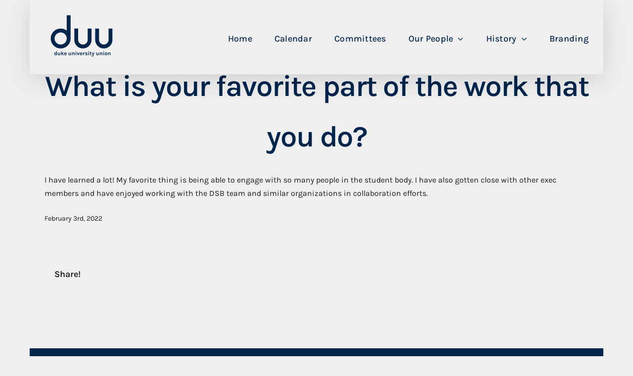

--- FILE ---
content_type: text/html; charset=UTF-8
request_url: https://duuke.org/faq-items/what-is-your-favorite-part-of-the-work-that-you-do/
body_size: 17915
content:
<!DOCTYPE html>
<html class="avada-html-layout-boxed avada-html-header-position-top" dir="ltr" lang="en-US" prefix="og: https://ogp.me/ns#" prefix="og: http://ogp.me/ns# fb: http://ogp.me/ns/fb#">
<head>
	<meta http-equiv="X-UA-Compatible" content="IE=edge" />
	<meta http-equiv="Content-Type" content="text/html; charset=utf-8"/>
	<meta name="viewport" content="width=device-width, initial-scale=1" />
	
		<!-- All in One SEO 4.9.3 - aioseo.com -->
	<meta name="description" content="I have learned a lot! My favorite thing is being able to engage with so many people in the student body. I have also gotten close with other exec members and have enjoyed working with the DSB team and similar organizations in collaboration efforts." />
	<meta name="robots" content="max-image-preview:large" />
	<meta name="author" content="Michael Croal"/>
	<link rel="canonical" href="https://duuke.org/faq-items/what-is-your-favorite-part-of-the-work-that-you-do/" />
	<meta name="generator" content="All in One SEO (AIOSEO) 4.9.3" />
		<meta property="og:locale" content="en_US" />
		<meta property="og:site_name" content="duuke - Duke University’s largest student organization &amp; Duke’s institutional event programming, arts, and media body" />
		<meta property="og:type" content="article" />
		<meta property="og:title" content="What is your favorite part of the work that you do? - duuke" />
		<meta property="og:description" content="I have learned a lot! My favorite thing is being able to engage with so many people in the student body. I have also gotten close with other exec members and have enjoyed working with the DSB team and similar organizations in collaboration efforts." />
		<meta property="og:url" content="https://duuke.org/faq-items/what-is-your-favorite-part-of-the-work-that-you-do/" />
		<meta property="article:published_time" content="2022-02-04T01:01:20+00:00" />
		<meta property="article:modified_time" content="2022-02-04T01:01:20+00:00" />
		<meta name="twitter:card" content="summary_large_image" />
		<meta name="twitter:title" content="What is your favorite part of the work that you do? - duuke" />
		<meta name="twitter:description" content="I have learned a lot! My favorite thing is being able to engage with so many people in the student body. I have also gotten close with other exec members and have enjoyed working with the DSB team and similar organizations in collaboration efforts." />
		<script type="application/ld+json" class="aioseo-schema">
			{"@context":"https:\/\/schema.org","@graph":[{"@type":"BreadcrumbList","@id":"https:\/\/duuke.org\/faq-items\/what-is-your-favorite-part-of-the-work-that-you-do\/#breadcrumblist","itemListElement":[{"@type":"ListItem","@id":"https:\/\/duuke.org#listItem","position":1,"name":"Home","item":"https:\/\/duuke.org","nextItem":{"@type":"ListItem","@id":"https:\/\/duuke.org\/faq-items\/#listItem","name":"FAQs"}},{"@type":"ListItem","@id":"https:\/\/duuke.org\/faq-items\/#listItem","position":2,"name":"FAQs","item":"https:\/\/duuke.org\/faq-items\/","nextItem":{"@type":"ListItem","@id":"https:\/\/duuke.org\/faq_category\/mary\/#listItem","name":"Mary"},"previousItem":{"@type":"ListItem","@id":"https:\/\/duuke.org#listItem","name":"Home"}},{"@type":"ListItem","@id":"https:\/\/duuke.org\/faq_category\/mary\/#listItem","position":3,"name":"Mary","item":"https:\/\/duuke.org\/faq_category\/mary\/","nextItem":{"@type":"ListItem","@id":"https:\/\/duuke.org\/faq-items\/what-is-your-favorite-part-of-the-work-that-you-do\/#listItem","name":"What is your favorite part of the work that you do?"},"previousItem":{"@type":"ListItem","@id":"https:\/\/duuke.org\/faq-items\/#listItem","name":"FAQs"}},{"@type":"ListItem","@id":"https:\/\/duuke.org\/faq-items\/what-is-your-favorite-part-of-the-work-that-you-do\/#listItem","position":4,"name":"What is your favorite part of the work that you do?","previousItem":{"@type":"ListItem","@id":"https:\/\/duuke.org\/faq_category\/mary\/#listItem","name":"Mary"}}]},{"@type":"Organization","@id":"https:\/\/duuke.org\/#organization","name":"Duke University Union (DUU)","description":"Duke University\u2019s largest student organization & Duke\u2019s institutional event programming, arts, and media body","url":"https:\/\/duuke.org\/"},{"@type":"Person","@id":"https:\/\/duuke.org\/author\/mkc50duke-edu\/#author","url":"https:\/\/duuke.org\/author\/mkc50duke-edu\/","name":"Michael Croal"},{"@type":"WebPage","@id":"https:\/\/duuke.org\/faq-items\/what-is-your-favorite-part-of-the-work-that-you-do\/#webpage","url":"https:\/\/duuke.org\/faq-items\/what-is-your-favorite-part-of-the-work-that-you-do\/","name":"What is your favorite part of the work that you do? - duuke","description":"I have learned a lot! My favorite thing is being able to engage with so many people in the student body. I have also gotten close with other exec members and have enjoyed working with the DSB team and similar organizations in collaboration efforts.","inLanguage":"en-US","isPartOf":{"@id":"https:\/\/duuke.org\/#website"},"breadcrumb":{"@id":"https:\/\/duuke.org\/faq-items\/what-is-your-favorite-part-of-the-work-that-you-do\/#breadcrumblist"},"author":{"@id":"https:\/\/duuke.org\/author\/mkc50duke-edu\/#author"},"creator":{"@id":"https:\/\/duuke.org\/author\/mkc50duke-edu\/#author"},"datePublished":"2022-02-03T20:01:20-05:00","dateModified":"2022-02-03T20:01:20-05:00"},{"@type":"WebSite","@id":"https:\/\/duuke.org\/#website","url":"https:\/\/duuke.org\/","name":"duuke","description":"Duke University\u2019s largest student organization & Duke\u2019s institutional event programming, arts, and media body","inLanguage":"en-US","publisher":{"@id":"https:\/\/duuke.org\/#organization"}}]}
		</script>
		<!-- All in One SEO -->


	<!-- This site is optimized with the Yoast SEO plugin v26.8 - https://yoast.com/product/yoast-seo-wordpress/ -->
	<title>What is your favorite part of the work that you do? - duuke</title>
	<link rel="canonical" href="https://duuke.org/faq-items/what-is-your-favorite-part-of-the-work-that-you-do/" />
	<meta property="og:locale" content="en_US" />
	<meta property="og:type" content="article" />
	<meta property="og:title" content="What is your favorite part of the work that you do? - duuke" />
	<meta property="og:description" content="I have learned a lot! My favorite thing is being able to engage with so many people in" />
	<meta property="og:url" content="https://duuke.org/faq-items/what-is-your-favorite-part-of-the-work-that-you-do/" />
	<meta property="og:site_name" content="duuke" />
	<meta name="twitter:card" content="summary_large_image" />
	<script type="application/ld+json" class="yoast-schema-graph">{"@context":"https://schema.org","@graph":[{"@type":"WebPage","@id":"https://duuke.org/faq-items/what-is-your-favorite-part-of-the-work-that-you-do/","url":"https://duuke.org/faq-items/what-is-your-favorite-part-of-the-work-that-you-do/","name":"What is your favorite part of the work that you do? - duuke","isPartOf":{"@id":"https://duuke.org/#website"},"datePublished":"2022-02-04T01:01:20+00:00","breadcrumb":{"@id":"https://duuke.org/faq-items/what-is-your-favorite-part-of-the-work-that-you-do/#breadcrumb"},"inLanguage":"en-US","potentialAction":[{"@type":"ReadAction","target":["https://duuke.org/faq-items/what-is-your-favorite-part-of-the-work-that-you-do/"]}]},{"@type":"BreadcrumbList","@id":"https://duuke.org/faq-items/what-is-your-favorite-part-of-the-work-that-you-do/#breadcrumb","itemListElement":[{"@type":"ListItem","position":1,"name":"Home","item":"https://duuke.org/"},{"@type":"ListItem","position":2,"name":"FAQs","item":"https://duuke.org/faq-items/"},{"@type":"ListItem","position":3,"name":"What is your favorite part of the work that you do?"}]},{"@type":"WebSite","@id":"https://duuke.org/#website","url":"https://duuke.org/","name":"duuke","description":"Duke University’s largest student organization &amp; Duke’s institutional event programming, arts, and media body","potentialAction":[{"@type":"SearchAction","target":{"@type":"EntryPoint","urlTemplate":"https://duuke.org/?s={search_term_string}"},"query-input":{"@type":"PropertyValueSpecification","valueRequired":true,"valueName":"search_term_string"}}],"inLanguage":"en-US"}]}</script>
	<!-- / Yoast SEO plugin. -->


<link rel="alternate" type="application/rss+xml" title="duuke &raquo; Feed" href="https://duuke.org/feed/" />
<link rel="alternate" type="application/rss+xml" title="duuke &raquo; Comments Feed" href="https://duuke.org/comments/feed/" />
<link rel="alternate" type="text/calendar" title="duuke &raquo; iCal Feed" href="https://duuke.org/events/?ical=1" />
								<link rel="icon" href="https://duuke.org/wp-content/uploads/cropped-duunavy.png" type="image/png" />
		
					<!-- Apple Touch Icon -->
						<link rel="apple-touch-icon" sizes="180x180" href="https://duuke.org/wp-content/uploads/cropped-duunavy.png" type="image/png">
		
					<!-- Android Icon -->
						<link rel="icon" sizes="192x192" href="https://duuke.org/wp-content/uploads/cropped-duunavy.png" type="image/png">
		
					<!-- MS Edge Icon -->
						<meta name="msapplication-TileImage" content="https://duuke.org/wp-content/uploads/cropped-duunavy.png" type="image/png">
				<link rel="alternate" title="oEmbed (JSON)" type="application/json+oembed" href="https://duuke.org/wp-json/oembed/1.0/embed?url=https%3A%2F%2Fduuke.org%2Ffaq-items%2Fwhat-is-your-favorite-part-of-the-work-that-you-do%2F" />
<link rel="alternate" title="oEmbed (XML)" type="text/xml+oembed" href="https://duuke.org/wp-json/oembed/1.0/embed?url=https%3A%2F%2Fduuke.org%2Ffaq-items%2Fwhat-is-your-favorite-part-of-the-work-that-you-do%2F&#038;format=xml" />
		<!-- This site uses the Google Analytics by ExactMetrics plugin v8.11.1 - Using Analytics tracking - https://www.exactmetrics.com/ -->
							<script src="//www.googletagmanager.com/gtag/js?id=G-3G06FF98YY"  data-cfasync="false" data-wpfc-render="false" type="text/javascript" async></script>
			<script data-cfasync="false" data-wpfc-render="false" type="text/javascript">
				var em_version = '8.11.1';
				var em_track_user = true;
				var em_no_track_reason = '';
								var ExactMetricsDefaultLocations = {"page_location":"https:\/\/duuke.org\/faq-items\/what-is-your-favorite-part-of-the-work-that-you-do\/"};
								if ( typeof ExactMetricsPrivacyGuardFilter === 'function' ) {
					var ExactMetricsLocations = (typeof ExactMetricsExcludeQuery === 'object') ? ExactMetricsPrivacyGuardFilter( ExactMetricsExcludeQuery ) : ExactMetricsPrivacyGuardFilter( ExactMetricsDefaultLocations );
				} else {
					var ExactMetricsLocations = (typeof ExactMetricsExcludeQuery === 'object') ? ExactMetricsExcludeQuery : ExactMetricsDefaultLocations;
				}

								var disableStrs = [
										'ga-disable-G-3G06FF98YY',
									];

				/* Function to detect opted out users */
				function __gtagTrackerIsOptedOut() {
					for (var index = 0; index < disableStrs.length; index++) {
						if (document.cookie.indexOf(disableStrs[index] + '=true') > -1) {
							return true;
						}
					}

					return false;
				}

				/* Disable tracking if the opt-out cookie exists. */
				if (__gtagTrackerIsOptedOut()) {
					for (var index = 0; index < disableStrs.length; index++) {
						window[disableStrs[index]] = true;
					}
				}

				/* Opt-out function */
				function __gtagTrackerOptout() {
					for (var index = 0; index < disableStrs.length; index++) {
						document.cookie = disableStrs[index] + '=true; expires=Thu, 31 Dec 2099 23:59:59 UTC; path=/';
						window[disableStrs[index]] = true;
					}
				}

				if ('undefined' === typeof gaOptout) {
					function gaOptout() {
						__gtagTrackerOptout();
					}
				}
								window.dataLayer = window.dataLayer || [];

				window.ExactMetricsDualTracker = {
					helpers: {},
					trackers: {},
				};
				if (em_track_user) {
					function __gtagDataLayer() {
						dataLayer.push(arguments);
					}

					function __gtagTracker(type, name, parameters) {
						if (!parameters) {
							parameters = {};
						}

						if (parameters.send_to) {
							__gtagDataLayer.apply(null, arguments);
							return;
						}

						if (type === 'event') {
														parameters.send_to = exactmetrics_frontend.v4_id;
							var hookName = name;
							if (typeof parameters['event_category'] !== 'undefined') {
								hookName = parameters['event_category'] + ':' + name;
							}

							if (typeof ExactMetricsDualTracker.trackers[hookName] !== 'undefined') {
								ExactMetricsDualTracker.trackers[hookName](parameters);
							} else {
								__gtagDataLayer('event', name, parameters);
							}
							
						} else {
							__gtagDataLayer.apply(null, arguments);
						}
					}

					__gtagTracker('js', new Date());
					__gtagTracker('set', {
						'developer_id.dNDMyYj': true,
											});
					if ( ExactMetricsLocations.page_location ) {
						__gtagTracker('set', ExactMetricsLocations);
					}
										__gtagTracker('config', 'G-3G06FF98YY', {"forceSSL":"true","link_attribution":"true"} );
										window.gtag = __gtagTracker;										(function () {
						/* https://developers.google.com/analytics/devguides/collection/analyticsjs/ */
						/* ga and __gaTracker compatibility shim. */
						var noopfn = function () {
							return null;
						};
						var newtracker = function () {
							return new Tracker();
						};
						var Tracker = function () {
							return null;
						};
						var p = Tracker.prototype;
						p.get = noopfn;
						p.set = noopfn;
						p.send = function () {
							var args = Array.prototype.slice.call(arguments);
							args.unshift('send');
							__gaTracker.apply(null, args);
						};
						var __gaTracker = function () {
							var len = arguments.length;
							if (len === 0) {
								return;
							}
							var f = arguments[len - 1];
							if (typeof f !== 'object' || f === null || typeof f.hitCallback !== 'function') {
								if ('send' === arguments[0]) {
									var hitConverted, hitObject = false, action;
									if ('event' === arguments[1]) {
										if ('undefined' !== typeof arguments[3]) {
											hitObject = {
												'eventAction': arguments[3],
												'eventCategory': arguments[2],
												'eventLabel': arguments[4],
												'value': arguments[5] ? arguments[5] : 1,
											}
										}
									}
									if ('pageview' === arguments[1]) {
										if ('undefined' !== typeof arguments[2]) {
											hitObject = {
												'eventAction': 'page_view',
												'page_path': arguments[2],
											}
										}
									}
									if (typeof arguments[2] === 'object') {
										hitObject = arguments[2];
									}
									if (typeof arguments[5] === 'object') {
										Object.assign(hitObject, arguments[5]);
									}
									if ('undefined' !== typeof arguments[1].hitType) {
										hitObject = arguments[1];
										if ('pageview' === hitObject.hitType) {
											hitObject.eventAction = 'page_view';
										}
									}
									if (hitObject) {
										action = 'timing' === arguments[1].hitType ? 'timing_complete' : hitObject.eventAction;
										hitConverted = mapArgs(hitObject);
										__gtagTracker('event', action, hitConverted);
									}
								}
								return;
							}

							function mapArgs(args) {
								var arg, hit = {};
								var gaMap = {
									'eventCategory': 'event_category',
									'eventAction': 'event_action',
									'eventLabel': 'event_label',
									'eventValue': 'event_value',
									'nonInteraction': 'non_interaction',
									'timingCategory': 'event_category',
									'timingVar': 'name',
									'timingValue': 'value',
									'timingLabel': 'event_label',
									'page': 'page_path',
									'location': 'page_location',
									'title': 'page_title',
									'referrer' : 'page_referrer',
								};
								for (arg in args) {
																		if (!(!args.hasOwnProperty(arg) || !gaMap.hasOwnProperty(arg))) {
										hit[gaMap[arg]] = args[arg];
									} else {
										hit[arg] = args[arg];
									}
								}
								return hit;
							}

							try {
								f.hitCallback();
							} catch (ex) {
							}
						};
						__gaTracker.create = newtracker;
						__gaTracker.getByName = newtracker;
						__gaTracker.getAll = function () {
							return [];
						};
						__gaTracker.remove = noopfn;
						__gaTracker.loaded = true;
						window['__gaTracker'] = __gaTracker;
					})();
									} else {
										console.log("");
					(function () {
						function __gtagTracker() {
							return null;
						}

						window['__gtagTracker'] = __gtagTracker;
						window['gtag'] = __gtagTracker;
					})();
									}
			</script>
							<!-- / Google Analytics by ExactMetrics -->
		<style id='wp-img-auto-sizes-contain-inline-css' type='text/css'>
img:is([sizes=auto i],[sizes^="auto," i]){contain-intrinsic-size:3000px 1500px}
/*# sourceURL=wp-img-auto-sizes-contain-inline-css */
</style>
<link rel='stylesheet' id='jquery.prettyphoto-css' href='https://duuke.org/wp-content/plugins/wp-video-lightbox/css/prettyPhoto.css?ver=6.9' type='text/css' media='all' />
<link rel='stylesheet' id='video-lightbox-css' href='https://duuke.org/wp-content/plugins/wp-video-lightbox/wp-video-lightbox.css?ver=6.9' type='text/css' media='all' />
<style id='wp-emoji-styles-inline-css' type='text/css'>

	img.wp-smiley, img.emoji {
		display: inline !important;
		border: none !important;
		box-shadow: none !important;
		height: 1em !important;
		width: 1em !important;
		margin: 0 0.07em !important;
		vertical-align: -0.1em !important;
		background: none !important;
		padding: 0 !important;
	}
/*# sourceURL=wp-emoji-styles-inline-css */
</style>
<link rel='stylesheet' id='wp-block-library-css' href='https://duuke.org/wp-includes/css/dist/block-library/style.min.css?ver=6.9' type='text/css' media='all' />
<style id='global-styles-inline-css' type='text/css'>
:root{--wp--preset--aspect-ratio--square: 1;--wp--preset--aspect-ratio--4-3: 4/3;--wp--preset--aspect-ratio--3-4: 3/4;--wp--preset--aspect-ratio--3-2: 3/2;--wp--preset--aspect-ratio--2-3: 2/3;--wp--preset--aspect-ratio--16-9: 16/9;--wp--preset--aspect-ratio--9-16: 9/16;--wp--preset--color--black: #000000;--wp--preset--color--cyan-bluish-gray: #abb8c3;--wp--preset--color--white: #ffffff;--wp--preset--color--pale-pink: #f78da7;--wp--preset--color--vivid-red: #cf2e2e;--wp--preset--color--luminous-vivid-orange: #ff6900;--wp--preset--color--luminous-vivid-amber: #fcb900;--wp--preset--color--light-green-cyan: #7bdcb5;--wp--preset--color--vivid-green-cyan: #00d084;--wp--preset--color--pale-cyan-blue: #8ed1fc;--wp--preset--color--vivid-cyan-blue: #0693e3;--wp--preset--color--vivid-purple: #9b51e0;--wp--preset--color--awb-color-1: #ffffff;--wp--preset--color--awb-color-2: #efefef;--wp--preset--color--awb-color-3: #000000;--wp--preset--color--awb-color-4: #1b1b1e;--wp--preset--color--awb-color-5: #02254c;--wp--preset--color--awb-color-6: #199b96;--wp--preset--color--awb-color-7: #691e9d;--wp--preset--color--awb-color-8: #ffa39b;--wp--preset--color--awb-color-custom-1: #a9edb9;--wp--preset--color--awb-color-custom-2: #b7e3ec;--wp--preset--gradient--vivid-cyan-blue-to-vivid-purple: linear-gradient(135deg,rgb(6,147,227) 0%,rgb(155,81,224) 100%);--wp--preset--gradient--light-green-cyan-to-vivid-green-cyan: linear-gradient(135deg,rgb(122,220,180) 0%,rgb(0,208,130) 100%);--wp--preset--gradient--luminous-vivid-amber-to-luminous-vivid-orange: linear-gradient(135deg,rgb(252,185,0) 0%,rgb(255,105,0) 100%);--wp--preset--gradient--luminous-vivid-orange-to-vivid-red: linear-gradient(135deg,rgb(255,105,0) 0%,rgb(207,46,46) 100%);--wp--preset--gradient--very-light-gray-to-cyan-bluish-gray: linear-gradient(135deg,rgb(238,238,238) 0%,rgb(169,184,195) 100%);--wp--preset--gradient--cool-to-warm-spectrum: linear-gradient(135deg,rgb(74,234,220) 0%,rgb(151,120,209) 20%,rgb(207,42,186) 40%,rgb(238,44,130) 60%,rgb(251,105,98) 80%,rgb(254,248,76) 100%);--wp--preset--gradient--blush-light-purple: linear-gradient(135deg,rgb(255,206,236) 0%,rgb(152,150,240) 100%);--wp--preset--gradient--blush-bordeaux: linear-gradient(135deg,rgb(254,205,165) 0%,rgb(254,45,45) 50%,rgb(107,0,62) 100%);--wp--preset--gradient--luminous-dusk: linear-gradient(135deg,rgb(255,203,112) 0%,rgb(199,81,192) 50%,rgb(65,88,208) 100%);--wp--preset--gradient--pale-ocean: linear-gradient(135deg,rgb(255,245,203) 0%,rgb(182,227,212) 50%,rgb(51,167,181) 100%);--wp--preset--gradient--electric-grass: linear-gradient(135deg,rgb(202,248,128) 0%,rgb(113,206,126) 100%);--wp--preset--gradient--midnight: linear-gradient(135deg,rgb(2,3,129) 0%,rgb(40,116,252) 100%);--wp--preset--font-size--small: 12px;--wp--preset--font-size--medium: 20px;--wp--preset--font-size--large: 24px;--wp--preset--font-size--x-large: 42px;--wp--preset--font-size--normal: 16px;--wp--preset--font-size--xlarge: 32px;--wp--preset--font-size--huge: 48px;--wp--preset--spacing--20: 0.44rem;--wp--preset--spacing--30: 0.67rem;--wp--preset--spacing--40: 1rem;--wp--preset--spacing--50: 1.5rem;--wp--preset--spacing--60: 2.25rem;--wp--preset--spacing--70: 3.38rem;--wp--preset--spacing--80: 5.06rem;--wp--preset--shadow--natural: 6px 6px 9px rgba(0, 0, 0, 0.2);--wp--preset--shadow--deep: 12px 12px 50px rgba(0, 0, 0, 0.4);--wp--preset--shadow--sharp: 6px 6px 0px rgba(0, 0, 0, 0.2);--wp--preset--shadow--outlined: 6px 6px 0px -3px rgb(255, 255, 255), 6px 6px rgb(0, 0, 0);--wp--preset--shadow--crisp: 6px 6px 0px rgb(0, 0, 0);}:where(.is-layout-flex){gap: 0.5em;}:where(.is-layout-grid){gap: 0.5em;}body .is-layout-flex{display: flex;}.is-layout-flex{flex-wrap: wrap;align-items: center;}.is-layout-flex > :is(*, div){margin: 0;}body .is-layout-grid{display: grid;}.is-layout-grid > :is(*, div){margin: 0;}:where(.wp-block-columns.is-layout-flex){gap: 2em;}:where(.wp-block-columns.is-layout-grid){gap: 2em;}:where(.wp-block-post-template.is-layout-flex){gap: 1.25em;}:where(.wp-block-post-template.is-layout-grid){gap: 1.25em;}.has-black-color{color: var(--wp--preset--color--black) !important;}.has-cyan-bluish-gray-color{color: var(--wp--preset--color--cyan-bluish-gray) !important;}.has-white-color{color: var(--wp--preset--color--white) !important;}.has-pale-pink-color{color: var(--wp--preset--color--pale-pink) !important;}.has-vivid-red-color{color: var(--wp--preset--color--vivid-red) !important;}.has-luminous-vivid-orange-color{color: var(--wp--preset--color--luminous-vivid-orange) !important;}.has-luminous-vivid-amber-color{color: var(--wp--preset--color--luminous-vivid-amber) !important;}.has-light-green-cyan-color{color: var(--wp--preset--color--light-green-cyan) !important;}.has-vivid-green-cyan-color{color: var(--wp--preset--color--vivid-green-cyan) !important;}.has-pale-cyan-blue-color{color: var(--wp--preset--color--pale-cyan-blue) !important;}.has-vivid-cyan-blue-color{color: var(--wp--preset--color--vivid-cyan-blue) !important;}.has-vivid-purple-color{color: var(--wp--preset--color--vivid-purple) !important;}.has-black-background-color{background-color: var(--wp--preset--color--black) !important;}.has-cyan-bluish-gray-background-color{background-color: var(--wp--preset--color--cyan-bluish-gray) !important;}.has-white-background-color{background-color: var(--wp--preset--color--white) !important;}.has-pale-pink-background-color{background-color: var(--wp--preset--color--pale-pink) !important;}.has-vivid-red-background-color{background-color: var(--wp--preset--color--vivid-red) !important;}.has-luminous-vivid-orange-background-color{background-color: var(--wp--preset--color--luminous-vivid-orange) !important;}.has-luminous-vivid-amber-background-color{background-color: var(--wp--preset--color--luminous-vivid-amber) !important;}.has-light-green-cyan-background-color{background-color: var(--wp--preset--color--light-green-cyan) !important;}.has-vivid-green-cyan-background-color{background-color: var(--wp--preset--color--vivid-green-cyan) !important;}.has-pale-cyan-blue-background-color{background-color: var(--wp--preset--color--pale-cyan-blue) !important;}.has-vivid-cyan-blue-background-color{background-color: var(--wp--preset--color--vivid-cyan-blue) !important;}.has-vivid-purple-background-color{background-color: var(--wp--preset--color--vivid-purple) !important;}.has-black-border-color{border-color: var(--wp--preset--color--black) !important;}.has-cyan-bluish-gray-border-color{border-color: var(--wp--preset--color--cyan-bluish-gray) !important;}.has-white-border-color{border-color: var(--wp--preset--color--white) !important;}.has-pale-pink-border-color{border-color: var(--wp--preset--color--pale-pink) !important;}.has-vivid-red-border-color{border-color: var(--wp--preset--color--vivid-red) !important;}.has-luminous-vivid-orange-border-color{border-color: var(--wp--preset--color--luminous-vivid-orange) !important;}.has-luminous-vivid-amber-border-color{border-color: var(--wp--preset--color--luminous-vivid-amber) !important;}.has-light-green-cyan-border-color{border-color: var(--wp--preset--color--light-green-cyan) !important;}.has-vivid-green-cyan-border-color{border-color: var(--wp--preset--color--vivid-green-cyan) !important;}.has-pale-cyan-blue-border-color{border-color: var(--wp--preset--color--pale-cyan-blue) !important;}.has-vivid-cyan-blue-border-color{border-color: var(--wp--preset--color--vivid-cyan-blue) !important;}.has-vivid-purple-border-color{border-color: var(--wp--preset--color--vivid-purple) !important;}.has-vivid-cyan-blue-to-vivid-purple-gradient-background{background: var(--wp--preset--gradient--vivid-cyan-blue-to-vivid-purple) !important;}.has-light-green-cyan-to-vivid-green-cyan-gradient-background{background: var(--wp--preset--gradient--light-green-cyan-to-vivid-green-cyan) !important;}.has-luminous-vivid-amber-to-luminous-vivid-orange-gradient-background{background: var(--wp--preset--gradient--luminous-vivid-amber-to-luminous-vivid-orange) !important;}.has-luminous-vivid-orange-to-vivid-red-gradient-background{background: var(--wp--preset--gradient--luminous-vivid-orange-to-vivid-red) !important;}.has-very-light-gray-to-cyan-bluish-gray-gradient-background{background: var(--wp--preset--gradient--very-light-gray-to-cyan-bluish-gray) !important;}.has-cool-to-warm-spectrum-gradient-background{background: var(--wp--preset--gradient--cool-to-warm-spectrum) !important;}.has-blush-light-purple-gradient-background{background: var(--wp--preset--gradient--blush-light-purple) !important;}.has-blush-bordeaux-gradient-background{background: var(--wp--preset--gradient--blush-bordeaux) !important;}.has-luminous-dusk-gradient-background{background: var(--wp--preset--gradient--luminous-dusk) !important;}.has-pale-ocean-gradient-background{background: var(--wp--preset--gradient--pale-ocean) !important;}.has-electric-grass-gradient-background{background: var(--wp--preset--gradient--electric-grass) !important;}.has-midnight-gradient-background{background: var(--wp--preset--gradient--midnight) !important;}.has-small-font-size{font-size: var(--wp--preset--font-size--small) !important;}.has-medium-font-size{font-size: var(--wp--preset--font-size--medium) !important;}.has-large-font-size{font-size: var(--wp--preset--font-size--large) !important;}.has-x-large-font-size{font-size: var(--wp--preset--font-size--x-large) !important;}
/*# sourceURL=global-styles-inline-css */
</style>

<style id='classic-theme-styles-inline-css' type='text/css'>
/*! This file is auto-generated */
.wp-block-button__link{color:#fff;background-color:#32373c;border-radius:9999px;box-shadow:none;text-decoration:none;padding:calc(.667em + 2px) calc(1.333em + 2px);font-size:1.125em}.wp-block-file__button{background:#32373c;color:#fff;text-decoration:none}
/*# sourceURL=/wp-includes/css/classic-themes.min.css */
</style>
<link rel='stylesheet' id='wp-components-css' href='https://duuke.org/wp-includes/css/dist/components/style.min.css?ver=6.9' type='text/css' media='all' />
<link rel='stylesheet' id='wp-preferences-css' href='https://duuke.org/wp-includes/css/dist/preferences/style.min.css?ver=6.9' type='text/css' media='all' />
<link rel='stylesheet' id='wp-block-editor-css' href='https://duuke.org/wp-includes/css/dist/block-editor/style.min.css?ver=6.9' type='text/css' media='all' />
<link rel='stylesheet' id='popup-maker-block-library-style-css' href='https://duuke.org/wp-content/plugins/popup-maker/dist/packages/block-library-style.css?ver=dbea705cfafe089d65f1' type='text/css' media='all' />
<link rel='stylesheet' id='contact-form-7-css' href='https://duuke.org/wp-content/plugins/contact-form-7/includes/css/styles.css?ver=6.1.4' type='text/css' media='all' />
<link rel='stylesheet' id='wpsm_team_b-font-awesome-front-css' href='https://duuke.org/wp-content/plugins/team-builder/assets/css/font-awesome/css/font-awesome.min.css?ver=6.9' type='text/css' media='all' />
<link rel='stylesheet' id='wpsm_team_b_bootstrap-front-css' href='https://duuke.org/wp-content/plugins/team-builder/assets/css/bootstrap-front.css?ver=6.9' type='text/css' media='all' />
<link rel='stylesheet' id='wpsm_team_b_team-css' href='https://duuke.org/wp-content/plugins/team-builder/assets/css/team.css?ver=6.9' type='text/css' media='all' />
<link rel='stylesheet' id='wpsm_team_b_owl_carousel_min_css-css' href='https://duuke.org/wp-content/plugins/team-builder/assets/css/owl.carousel.min.css?ver=6.9' type='text/css' media='all' />
<link rel='stylesheet' id='popup-maker-site-css' href='//duuke.org/wp-content/uploads/pum/pum-site-styles.css?generated=1755711240&#038;ver=1.21.5' type='text/css' media='all' />
<link rel='stylesheet' id='fusion-dynamic-css-css' href='https://duuke.org/wp-content/uploads/fusion-styles/7b4393322df535eb14d6b77bb5e3d4e3.min.css?ver=3.14.2' type='text/css' media='all' />
<script type="text/javascript" src="https://duuke.org/wp-includes/js/jquery/jquery.min.js?ver=3.7.1" id="jquery-core-js"></script>
<script type="text/javascript" src="https://duuke.org/wp-includes/js/jquery/jquery-migrate.min.js?ver=3.4.1" id="jquery-migrate-js"></script>
<script type="text/javascript" src="https://duuke.org/wp-content/plugins/wp-video-lightbox/js/jquery.prettyPhoto.js?ver=3.1.6" id="jquery.prettyphoto-js"></script>
<script type="text/javascript" id="video-lightbox-js-extra">
/* <![CDATA[ */
var vlpp_vars = {"prettyPhoto_rel":"wp-video-lightbox","animation_speed":"fast","slideshow":"5000","autoplay_slideshow":"false","opacity":"0.80","show_title":"true","allow_resize":"true","allow_expand":"true","default_width":"640","default_height":"480","counter_separator_label":"/","theme":"pp_default","horizontal_padding":"20","hideflash":"false","wmode":"opaque","autoplay":"false","modal":"false","deeplinking":"false","overlay_gallery":"true","overlay_gallery_max":"30","keyboard_shortcuts":"true","ie6_fallback":"true"};
//# sourceURL=video-lightbox-js-extra
/* ]]> */
</script>
<script type="text/javascript" src="https://duuke.org/wp-content/plugins/wp-video-lightbox/js/video-lightbox.js?ver=3.1.6" id="video-lightbox-js"></script>
<script type="text/javascript" src="https://duuke.org/wp-content/plugins/google-analytics-dashboard-for-wp/assets/js/frontend-gtag.min.js?ver=8.11.1" id="exactmetrics-frontend-script-js" async="async" data-wp-strategy="async"></script>
<script data-cfasync="false" data-wpfc-render="false" type="text/javascript" id='exactmetrics-frontend-script-js-extra'>/* <![CDATA[ */
var exactmetrics_frontend = {"js_events_tracking":"true","download_extensions":"doc,pdf,ppt,zip,xls,docx,pptx,xlsx","inbound_paths":"[{\"path\":\"\\\/go\\\/\",\"label\":\"affiliate\"},{\"path\":\"\\\/recommend\\\/\",\"label\":\"affiliate\"}]","home_url":"https:\/\/duuke.org","hash_tracking":"false","v4_id":"G-3G06FF98YY"};/* ]]> */
</script>
<script type="text/javascript" src="https://duuke.org/wp-content/plugins/team-builder/assets/js/owl.carousel.min.js?ver=6.9" id="wpsm_team_b_owl_carousel_min_js-js"></script>
<link rel="https://api.w.org/" href="https://duuke.org/wp-json/" /><link rel="alternate" title="JSON" type="application/json" href="https://duuke.org/wp-json/wp/v2/avada_faq/548" /><link rel="EditURI" type="application/rsd+xml" title="RSD" href="https://duuke.org/xmlrpc.php?rsd" />
<meta name="generator" content="WordPress 6.9" />
<link rel='shortlink' href='https://duuke.org/?p=548' />
<script>
            WP_VIDEO_LIGHTBOX_VERSION="1.9.12";
            WP_VID_LIGHTBOX_URL="https://duuke.org/wp-content/plugins/wp-video-lightbox";
                        function wpvl_paramReplace(name, string, value) {
                // Find the param with regex
                // Grab the first character in the returned string (should be ? or &)
                // Replace our href string with our new value, passing on the name and delimeter

                var re = new RegExp("[\?&]" + name + "=([^&#]*)");
                var matches = re.exec(string);
                var newString;

                if (matches === null) {
                    // if there are no params, append the parameter
                    newString = string + '?' + name + '=' + value;
                } else {
                    var delimeter = matches[0].charAt(0);
                    newString = string.replace(re, delimeter + name + "=" + value);
                }
                return newString;
            }
            </script><meta name="tec-api-version" content="v1"><meta name="tec-api-origin" content="https://duuke.org"><link rel="alternate" href="https://duuke.org/wp-json/tribe/events/v1/" /><link rel="preload" href="https://duuke.org/wp-content/themes/Avada/includes/lib/assets/fonts/icomoon/awb-icons.woff" as="font" type="font/woff" crossorigin><link rel="preload" href="//duuke.org/wp-content/themes/Avada/includes/lib/assets/fonts/fontawesome/webfonts/fa-brands-400.woff2" as="font" type="font/woff2" crossorigin><link rel="preload" href="//duuke.org/wp-content/themes/Avada/includes/lib/assets/fonts/fontawesome/webfonts/fa-regular-400.woff2" as="font" type="font/woff2" crossorigin><link rel="preload" href="//duuke.org/wp-content/themes/Avada/includes/lib/assets/fonts/fontawesome/webfonts/fa-solid-900.woff2" as="font" type="font/woff2" crossorigin><style type="text/css" id="css-fb-visibility">@media screen and (max-width: 640px){.fusion-no-small-visibility{display:none !important;}body .sm-text-align-center{text-align:center !important;}body .sm-text-align-left{text-align:left !important;}body .sm-text-align-right{text-align:right !important;}body .sm-text-align-justify{text-align:justify !important;}body .sm-flex-align-center{justify-content:center !important;}body .sm-flex-align-flex-start{justify-content:flex-start !important;}body .sm-flex-align-flex-end{justify-content:flex-end !important;}body .sm-mx-auto{margin-left:auto !important;margin-right:auto !important;}body .sm-ml-auto{margin-left:auto !important;}body .sm-mr-auto{margin-right:auto !important;}body .fusion-absolute-position-small{position:absolute;width:100%;}.awb-sticky.awb-sticky-small{ position: sticky; top: var(--awb-sticky-offset,0); }}@media screen and (min-width: 641px) and (max-width: 1024px){.fusion-no-medium-visibility{display:none !important;}body .md-text-align-center{text-align:center !important;}body .md-text-align-left{text-align:left !important;}body .md-text-align-right{text-align:right !important;}body .md-text-align-justify{text-align:justify !important;}body .md-flex-align-center{justify-content:center !important;}body .md-flex-align-flex-start{justify-content:flex-start !important;}body .md-flex-align-flex-end{justify-content:flex-end !important;}body .md-mx-auto{margin-left:auto !important;margin-right:auto !important;}body .md-ml-auto{margin-left:auto !important;}body .md-mr-auto{margin-right:auto !important;}body .fusion-absolute-position-medium{position:absolute;width:100%;}.awb-sticky.awb-sticky-medium{ position: sticky; top: var(--awb-sticky-offset,0); }}@media screen and (min-width: 1025px){.fusion-no-large-visibility{display:none !important;}body .lg-text-align-center{text-align:center !important;}body .lg-text-align-left{text-align:left !important;}body .lg-text-align-right{text-align:right !important;}body .lg-text-align-justify{text-align:justify !important;}body .lg-flex-align-center{justify-content:center !important;}body .lg-flex-align-flex-start{justify-content:flex-start !important;}body .lg-flex-align-flex-end{justify-content:flex-end !important;}body .lg-mx-auto{margin-left:auto !important;margin-right:auto !important;}body .lg-ml-auto{margin-left:auto !important;}body .lg-mr-auto{margin-right:auto !important;}body .fusion-absolute-position-large{position:absolute;width:100%;}.awb-sticky.awb-sticky-large{ position: sticky; top: var(--awb-sticky-offset,0); }}</style><style type="text/css" id="custom-background-css">
body.custom-background { background-color: #efefef; }
</style>
			<style type="text/css" id="wp-custom-css">
			* {
  box-sizing: border-box;
}

.video-holder {
display: inline-block;
position: relative;
padding-bottom: 60%;
width: 100%;
}
.video-holder iframe {
height: 100% !important;
position: absolute;
top: 0; left: 0;
width: 100% !important;
}

person-title{
	font-size: 10px;
}

faq-color{
	color: #666666;
	font-size: 14px;
}

mission-color{
	color: #666666;
}

/* add padding to Committee page  title bar */
.page-id-86 .entry-title{
	margin-top: 45px;

}

/* .hfg_header.site-header {
    box-shadow: 10px !important;
		color: navy
} */


h4{
	padding: px;
	margin: 0px;
}

.column {
  float: left;
}

.left {
  width: 25%;
}

.right {
  width: 75%;
}

/* Clear floats after the columns */
.row:after {
  content: "";
  display: table;
  clear: both;
}
		</style>
				<script type="text/javascript">
			var doc = document.documentElement;
			doc.setAttribute( 'data-useragent', navigator.userAgent );
		</script>
		
	</head>

<body class="wp-singular avada_faq-template-default single single-avada_faq postid-548 single-format-standard custom-background wp-theme-Avada tribe-no-js page-template-avada fusion-image-hovers fusion-pagination-sizing fusion-button_type-flat fusion-button_span-no fusion-button_gradient-linear avada-image-rollover-circle-no avada-image-rollover-yes avada-image-rollover-direction-fade fusion-body ltr no-mobile-slidingbar no-mobile-totop avada-has-rev-slider-styles fusion-disable-outline fusion-sub-menu-fade mobile-logo-pos-left layout-boxed-mode avada-has-boxed-modal-shadow- layout-scroll-offset-full avada-has-zero-margin-offset-top fusion-top-header menu-text-align-center mobile-menu-design-modern fusion-show-pagination-text fusion-header-layout-v1 avada-responsive avada-footer-fx-sticky avada-menu-highlight-style-bar fusion-search-form-clean fusion-main-menu-search-overlay fusion-avatar-square avada-dropdown-styles avada-blog-layout- avada-blog-archive-layout- avada-ec-not-100-width avada-ec-meta-layout-sidebar avada-header-shadow-yes avada-menu-icon-position-left avada-has-megamenu-shadow avada-has-mainmenu-dropdown-divider avada-has-pagetitle-bg-full avada-has-breadcrumb-mobile-hidden avada-has-titlebar-bar_and_content avada-has-pagination-width_height avada-flyout-menu-direction-right avada-ec-views-v2" data-awb-post-id="548">
		<a class="skip-link screen-reader-text" href="#content">Skip to content</a>

	<div id="boxed-wrapper">
							
		<div id="wrapper" class="fusion-wrapper">
			<div id="home" style="position:relative;top:-1px;"></div>
							
					
			<header class="fusion-header-wrapper fusion-header-shadow">
				<div class="fusion-header-v1 fusion-logo-alignment fusion-logo-left fusion-sticky-menu- fusion-sticky-logo-1 fusion-mobile-logo-1  fusion-mobile-menu-design-modern">
					<div class="fusion-header-sticky-height"></div>
<div class="fusion-header">
	<div class="fusion-row">
					<div class="fusion-logo" data-margin-top="0px" data-margin-bottom="0px" data-margin-left="0" data-margin-right="0">
			<a class="fusion-logo-link"  href="https://duuke.org" >

						<!-- standard logo -->
			<img src="https://duuke.org/wp-content/uploads/duutitlednavy-e1674343859923.png" srcset="https://duuke.org/wp-content/uploads/duutitlednavy-e1674343859923.png 1x" width="1200" height="1200" alt="duuke Logo" data-retina_logo_url="" class="fusion-standard-logo" />

											<!-- mobile logo -->
				<img src="https://duuke.org/wp-content/uploads/duutitlednavy-e1674343859923.png" srcset="https://duuke.org/wp-content/uploads/duutitlednavy-e1674343859923.png 1x" width="1200" height="1200" alt="duuke Logo" data-retina_logo_url="" class="fusion-mobile-logo" />
			
											<!-- sticky header logo -->
				<img src="https://duuke.org/wp-content/uploads/duutitlednavy-e1674343859923.png" srcset="https://duuke.org/wp-content/uploads/duutitlednavy-e1674343859923.png 1x" width="1200" height="1200" alt="duuke Logo" data-retina_logo_url="" class="fusion-sticky-logo" />
					</a>
		</div>		<nav class="fusion-main-menu" aria-label="Main Menu"><div class="fusion-overlay-search">		<form role="search" class="searchform fusion-search-form  fusion-search-form-clean" method="get" action="https://duuke.org/">
			<div class="fusion-search-form-content">

				
				<div class="fusion-search-field search-field">
					<label><span class="screen-reader-text">Search for:</span>
													<input type="search" value="" name="s" class="s" placeholder="Search..." required aria-required="true" aria-label="Search..."/>
											</label>
				</div>
				<div class="fusion-search-button search-button">
					<input type="submit" class="fusion-search-submit searchsubmit" aria-label="Search" value="&#xf002;" />
									</div>

				
			</div>


			
		</form>
		<div class="fusion-search-spacer"></div><a href="#" role="button" aria-label="Close Search" class="fusion-close-search"></a></div><ul id="menu-main-menu" class="fusion-menu"><li  id="menu-item-918"  class="menu-item menu-item-type-post_type menu-item-object-page menu-item-home menu-item-918"  data-item-id="918"><a  href="https://duuke.org/" class="fusion-bar-highlight" data-ps2id-api="true"><span class="menu-text">Home</span></a></li><li  id="menu-item-1246"  class="menu-item menu-item-type-custom menu-item-object-custom menu-item-1246"  data-item-id="1246"><a  href="https://duuke.org/events" class="fusion-bar-highlight" data-ps2id-api="true"><span class="menu-text">Calendar</span></a></li><li  id="menu-item-88"  class="menu-item menu-item-type-post_type menu-item-object-page menu-item-88"  data-item-id="88"><a  href="https://duuke.org/committees/" class="fusion-bar-highlight" data-ps2id-api="true"><span class="menu-text">Committees</span></a></li><li  id="menu-item-395"  class="menu-item menu-item-type-custom menu-item-object-custom menu-item-has-children menu-item-395 fusion-dropdown-menu"  data-item-id="395"><a  class="fusion-bar-highlight" data-ps2id-api="true"><span class="menu-text">Our People</span> <span class="fusion-caret"><i class="fusion-dropdown-indicator" aria-hidden="true"></i></span></a><ul class="sub-menu"><li  id="menu-item-59"  class="menu-item menu-item-type-post_type menu-item-object-page menu-item-59 fusion-dropdown-submenu" ><a  href="https://duuke.org/executive-team/" class="fusion-bar-highlight" data-ps2id-api="true"><span>Executive Team</span></a></li><li  id="menu-item-4243"  class="menu-item menu-item-type-post_type menu-item-object-page menu-item-4243 fusion-dropdown-submenu" ><a  href="https://duuke.org/alumni-directory/" class="fusion-bar-highlight" data-ps2id-api="true"><span>Alumni Directory</span></a></li></ul></li><li  id="menu-item-877"  class="menu-item menu-item-type-custom menu-item-object-custom menu-item-has-children menu-item-877 fusion-dropdown-menu"  data-item-id="877"><a  class="fusion-bar-highlight" data-ps2id-api="true"><span class="menu-text">History</span> <span class="fusion-caret"><i class="fusion-dropdown-indicator" aria-hidden="true"></i></span></a><ul class="sub-menu"><li  id="menu-item-1362"  class="menu-item menu-item-type-post_type menu-item-object-page menu-item-1362 fusion-dropdown-submenu" ><a  href="https://duuke.org/awards/" class="fusion-bar-highlight" data-ps2id-api="true"><span>Awards</span></a></li></ul></li><li  id="menu-item-6379"  class="menu-item menu-item-type-post_type menu-item-object-page menu-item-6379"  data-item-id="6379"><a  href="https://duuke.org/branding/" class="fusion-bar-highlight" data-ps2id-api="true"><span class="menu-text">Branding</span></a></li></ul></nav><div class="fusion-mobile-navigation"><ul id="menu-main-menu-1" class="fusion-mobile-menu"><li   class="menu-item menu-item-type-post_type menu-item-object-page menu-item-home menu-item-918"  data-item-id="918"><a  href="https://duuke.org/" class="fusion-bar-highlight" data-ps2id-api="true"><span class="menu-text">Home</span></a></li><li   class="menu-item menu-item-type-custom menu-item-object-custom menu-item-1246"  data-item-id="1246"><a  href="https://duuke.org/events" class="fusion-bar-highlight" data-ps2id-api="true"><span class="menu-text">Calendar</span></a></li><li   class="menu-item menu-item-type-post_type menu-item-object-page menu-item-88"  data-item-id="88"><a  href="https://duuke.org/committees/" class="fusion-bar-highlight" data-ps2id-api="true"><span class="menu-text">Committees</span></a></li><li   class="menu-item menu-item-type-custom menu-item-object-custom menu-item-has-children menu-item-395 fusion-dropdown-menu"  data-item-id="395"><a  class="fusion-bar-highlight" data-ps2id-api="true"><span class="menu-text">Our People</span> <span class="fusion-caret"><i class="fusion-dropdown-indicator" aria-hidden="true"></i></span></a><ul class="sub-menu"><li   class="menu-item menu-item-type-post_type menu-item-object-page menu-item-59 fusion-dropdown-submenu" ><a  href="https://duuke.org/executive-team/" class="fusion-bar-highlight" data-ps2id-api="true"><span>Executive Team</span></a></li><li   class="menu-item menu-item-type-post_type menu-item-object-page menu-item-4243 fusion-dropdown-submenu" ><a  href="https://duuke.org/alumni-directory/" class="fusion-bar-highlight" data-ps2id-api="true"><span>Alumni Directory</span></a></li></ul></li><li   class="menu-item menu-item-type-custom menu-item-object-custom menu-item-has-children menu-item-877 fusion-dropdown-menu"  data-item-id="877"><a  class="fusion-bar-highlight" data-ps2id-api="true"><span class="menu-text">History</span> <span class="fusion-caret"><i class="fusion-dropdown-indicator" aria-hidden="true"></i></span></a><ul class="sub-menu"><li   class="menu-item menu-item-type-post_type menu-item-object-page menu-item-1362 fusion-dropdown-submenu" ><a  href="https://duuke.org/awards/" class="fusion-bar-highlight" data-ps2id-api="true"><span>Awards</span></a></li></ul></li><li   class="menu-item menu-item-type-post_type menu-item-object-page menu-item-6379"  data-item-id="6379"><a  href="https://duuke.org/branding/" class="fusion-bar-highlight" data-ps2id-api="true"><span class="menu-text">Branding</span></a></li></ul></div>	<div class="fusion-mobile-menu-icons">
							<a href="#" class="fusion-icon awb-icon-bars" aria-label="Toggle mobile menu" aria-expanded="false"></a>
		
		
		
			</div>

<nav class="fusion-mobile-nav-holder fusion-mobile-menu-text-align-left fusion-mobile-menu-indicator-hide" aria-label="Main Menu Mobile"></nav>

					</div>
</div>
				</div>
				<div class="fusion-clearfix"></div>
			</header>
								
							<div id="sliders-container" class="fusion-slider-visibility">
					</div>
				
					
							
			<section class="avada-page-titlebar-wrapper" aria-labelledby="awb-ptb-heading">
	<div class="fusion-page-title-bar fusion-page-title-bar-breadcrumbs fusion-page-title-bar-center">
		<div class="fusion-page-title-row">
			<div class="fusion-page-title-wrapper">
				<div class="fusion-page-title-captions">

																							<h1 id="awb-ptb-heading" class="entry-title">What is your favorite part of the work that you do?</h1>

											
																
				</div>

				
			</div>
		</div>
	</div>
</section>

						<main id="main" class="clearfix ">
				<div class="fusion-row" style="">

<section id="content" style="width: 100%;">
	
					<article id="post-548" class="post post-548 avada_faq type-avada_faq status-publish format-standard hentry faq_category-mary">
										<span class="entry-title" style="display: none;">What is your favorite part of the work that you do?</span>
			
				
						<div class="post-content">
				<p>I have learned a lot! My favorite thing is being able to engage with so many people in the student body. I have also gotten close with other exec members and have enjoyed working with the DSB team and similar organizations in collaboration efforts.</p>
							</div>

												<div class="fusion-meta-info"><div class="fusion-meta-info-wrapper"><span class="vcard rich-snippet-hidden"><span class="fn"><a href="https://duuke.org/author/mkc50duke-edu/" title="Posts by Michael Croal" rel="author">Michael Croal</a></span></span><span class="updated rich-snippet-hidden">2022-02-03T20:01:20-05:00</span><span>February 3rd, 2022</span><span class="fusion-inline-sep">|</span></div></div>													<div class="fusion-sharing-box fusion-theme-sharing-box fusion-single-sharing-box">
		<h4>Share!</h4>
			</div>
													
																	</article>
	</section>
						
					</div>  <!-- fusion-row -->
				</main>  <!-- #main -->
				
				
								
					
		<div class="fusion-footer">
				
	
	<footer id="footer" class="fusion-footer-copyright-area">
		<div class="fusion-row">
			<div class="fusion-copyright-content">

				<div class="fusion-copyright-notice">
		<div>
		Copyright 2025 Duke University Union. Site created and maintained by the DUU Technology Committee.	</div>
</div>
<div class="fusion-social-links-footer">
	<div class="fusion-social-networks"><div class="fusion-social-networks-wrapper"><a  class="fusion-social-network-icon fusion-tooltip fa-instagram fab" style data-placement="top" data-title="Instagram" data-toggle="tooltip" title="Instagram" href="https://www.instagram.com/dukeunion/" target="_blank" rel="noopener noreferrer"><span class="screen-reader-text">Instagram</span></a><a  class="fusion-social-network-icon fusion-tooltip fa-envelope fas" style data-placement="top" data-title="Email" data-toggle="tooltip" title="Email" href="mailto:duu&#064;&#100;u&#107;e.edu" target="_self" rel="noopener noreferrer"><span class="screen-reader-text">Email</span></a><a  class="awb-custom-image custom fusion-social-network-icon fusion-tooltip fusion-custom awb-icon-custom" style="position:relative;" data-placement="top" data-title="OneStop" data-toggle="tooltip" title="OneStop" href="https://duuke.org/one-stop/" target="_blank" rel="noopener noreferrer"><span class="screen-reader-text">OneStop</span><img src="https://duuke.org/wp-content/uploads/OneStop-Logo.png" style="width:auto;" alt="OneStop" /></a></div></div></div>

			</div> <!-- fusion-fusion-copyright-content -->
		</div> <!-- fusion-row -->
	</footer> <!-- #footer -->
		</div> <!-- fusion-footer -->

		
																</div> <!-- wrapper -->
		</div> <!-- #boxed-wrapper -->
					
							<div class="fusion-boxed-shadow"></div>
							<a class="fusion-one-page-text-link fusion-page-load-link" tabindex="-1" href="#" aria-hidden="true">Page load link</a>

		<div class="avada-footer-scripts">
			<script type="text/javascript">var fusionNavIsCollapsed=function(e){var t,n;window.innerWidth<=e.getAttribute("data-breakpoint")?(e.classList.add("collapse-enabled"),e.classList.remove("awb-menu_desktop"),e.classList.contains("expanded")||window.dispatchEvent(new CustomEvent("fusion-mobile-menu-collapsed",{detail:{nav:e}})),(n=e.querySelectorAll(".menu-item-has-children.expanded")).length&&n.forEach(function(e){e.querySelector(".awb-menu__open-nav-submenu_mobile").setAttribute("aria-expanded","false")})):(null!==e.querySelector(".menu-item-has-children.expanded .awb-menu__open-nav-submenu_click")&&e.querySelector(".menu-item-has-children.expanded .awb-menu__open-nav-submenu_click").click(),e.classList.remove("collapse-enabled"),e.classList.add("awb-menu_desktop"),null!==e.querySelector(".awb-menu__main-ul")&&e.querySelector(".awb-menu__main-ul").removeAttribute("style")),e.classList.add("no-wrapper-transition"),clearTimeout(t),t=setTimeout(()=>{e.classList.remove("no-wrapper-transition")},400),e.classList.remove("loading")},fusionRunNavIsCollapsed=function(){var e,t=document.querySelectorAll(".awb-menu");for(e=0;e<t.length;e++)fusionNavIsCollapsed(t[e])};function avadaGetScrollBarWidth(){var e,t,n,l=document.createElement("p");return l.style.width="100%",l.style.height="200px",(e=document.createElement("div")).style.position="absolute",e.style.top="0px",e.style.left="0px",e.style.visibility="hidden",e.style.width="200px",e.style.height="150px",e.style.overflow="hidden",e.appendChild(l),document.body.appendChild(e),t=l.offsetWidth,e.style.overflow="scroll",t==(n=l.offsetWidth)&&(n=e.clientWidth),document.body.removeChild(e),jQuery("html").hasClass("awb-scroll")&&10<t-n?10:t-n}fusionRunNavIsCollapsed(),window.addEventListener("fusion-resize-horizontal",fusionRunNavIsCollapsed);</script><script type="speculationrules">
{"prefetch":[{"source":"document","where":{"and":[{"href_matches":"/*"},{"not":{"href_matches":["/wp-*.php","/wp-admin/*","/wp-content/uploads/*","/wp-content/*","/wp-content/plugins/*","/wp-content/themes/Avada/*","/*\\?(.+)"]}},{"not":{"selector_matches":"a[rel~=\"nofollow\"]"}},{"not":{"selector_matches":".no-prefetch, .no-prefetch a"}}]},"eagerness":"conservative"}]}
</script>
		<script>
		( function ( body ) {
			'use strict';
			body.className = body.className.replace( /\btribe-no-js\b/, 'tribe-js' );
		} )( document.body );
		</script>
		<div 
	id="pum-148" 
	role="dialog" 
	aria-modal="false"
	aria-labelledby="pum_popup_title_148"
	class="pum pum-overlay pum-theme-5 pum-theme-default-theme popmake-overlay click_open" 
	data-popmake="{&quot;id&quot;:148,&quot;slug&quot;:&quot;statement-racism&quot;,&quot;theme_id&quot;:5,&quot;cookies&quot;:[],&quot;triggers&quot;:[{&quot;type&quot;:&quot;click_open&quot;,&quot;settings&quot;:{&quot;extra_selectors&quot;:&quot;&quot;,&quot;cookie_name&quot;:null}}],&quot;mobile_disabled&quot;:null,&quot;tablet_disabled&quot;:null,&quot;meta&quot;:{&quot;display&quot;:{&quot;stackable&quot;:false,&quot;overlay_disabled&quot;:false,&quot;scrollable_content&quot;:false,&quot;disable_reposition&quot;:false,&quot;size&quot;:&quot;medium&quot;,&quot;responsive_min_width&quot;:&quot;0%&quot;,&quot;responsive_min_width_unit&quot;:false,&quot;responsive_max_width&quot;:&quot;100%&quot;,&quot;responsive_max_width_unit&quot;:false,&quot;custom_width&quot;:&quot;640px&quot;,&quot;custom_width_unit&quot;:false,&quot;custom_height&quot;:&quot;380px&quot;,&quot;custom_height_unit&quot;:false,&quot;custom_height_auto&quot;:false,&quot;location&quot;:&quot;center&quot;,&quot;position_from_trigger&quot;:false,&quot;position_top&quot;:&quot;100&quot;,&quot;position_left&quot;:&quot;0&quot;,&quot;position_bottom&quot;:&quot;0&quot;,&quot;position_right&quot;:&quot;0&quot;,&quot;position_fixed&quot;:false,&quot;animation_type&quot;:&quot;fade&quot;,&quot;animation_speed&quot;:&quot;350&quot;,&quot;animation_origin&quot;:&quot;center top&quot;,&quot;overlay_zindex&quot;:false,&quot;zindex&quot;:&quot;1999999999&quot;},&quot;close&quot;:{&quot;text&quot;:&quot;&quot;,&quot;button_delay&quot;:&quot;0&quot;,&quot;overlay_click&quot;:false,&quot;esc_press&quot;:false,&quot;f4_press&quot;:false},&quot;click_open&quot;:[]}}">

	<div id="popmake-148" class="pum-container popmake theme-5 pum-responsive pum-responsive-medium responsive size-medium">

				
							<div id="pum_popup_title_148" class="pum-title popmake-title">
				DUU&#039;s Statement Regarding Racism			</div>
		
		
				<div class="pum-content popmake-content" tabindex="0">
			<p style="text-align: center;"><img fetchpriority="high" decoding="async" class="size-medium wp-image-105 aligncenter" src="https://duuke.org/wp-content/uploads/DUU-Logo-300x190.png" alt="" width="300" height="190" srcset="https://duuke.org/wp-content/uploads/DUU-Logo-200x127.png 200w, https://duuke.org/wp-content/uploads/DUU-Logo-300x190.png 300w, https://duuke.org/wp-content/uploads/DUU-Logo-320x202.png 320w, https://duuke.org/wp-content/uploads/DUU-Logo-400x254.png 400w, https://duuke.org/wp-content/uploads/DUU-Logo-600x380.png 600w, https://duuke.org/wp-content/uploads/DUU-Logo-700x441.png 700w, https://duuke.org/wp-content/uploads/DUU-Logo-768x487.png 768w, https://duuke.org/wp-content/uploads/DUU-Logo-800x507.png 800w, https://duuke.org/wp-content/uploads/DUU-Logo.png 942w" sizes="(max-width: 300px) 100vw, 300px" /></p>
<p>The Duke University Union (DUU) condemns the continued violence and racism against Black, Indigenous, and People of Color (BIPOC) folx in our country and in our Duke community. We recognize that a system of institutionalized racism is fundamentally rootedin our society and our communities. We understand that Duke is not exempt or buffered from these systems. We, as an organization, are invested in standing up to racism and working to break down the structures that hinder the full inclusion of our valuable BIPOC communities, both at Duke and in our nation.</p>
<p>We are saddened by the murders of Ahmaud Arbery, Breonna Taylor, George Floyd, Tony McDade, and countless others affected by police brutality, as well as the violence against those so bravely standing on the frontline of our nation’s protests. We are inspired to see those standing up to make a change. As an organization centered around community-building, social engagement, and memory making, it is imperative that we recognize and acknowledge the value, experience, and leadership that BIPOC lives bring to our communities at Duke, including our own. We stand in solidarity with these communities across campus and in our world. Black Lives Matter.</p>
<p>Now, more than ever, we are committed to creating spaces, events, and media where BIPOC students feel safe, celebrated, uplifted, and supported. Our dedication to inclusion and diversity goes beyond our words alone. We are listening and learning from the lived experiences of those in our communities, and we affirm our commitment to the critical evaluation of our programs and our leaders through training, education, and conversation. We will continue to build upon the foundation of our work with our oversight board, the University Union Board, and its External Engagement standing committee.</p>
<p>We encourage all Duke students to use their voices, their power, and their hearts for justice -to stand up to racism by holding ourselves and our communities accountable.</p>
<p>“In a racist society it is not enough to be non-racist, we must be anti-racist” -Angela Davis</p>
<p>Thank you to Duke Student Government (DSG) for compiling the following resources, we hope that you take the time to educate yourselves:</p>
<ul>
<li><a href="http://bit.ly/DSGSolidaritybit.ly/ANTIRACISMRESOURCES">bit.ly/DSGSolidaritybit.ly/ANTIRACISMRESOURCES</a></li>
<li><a href="http://bit.ly/ActivatingHistoryAtDuke">bit.ly/ActivatingHistoryAtDuke</a></li>
<li><a href="http://bit.ly/BlackLivesAction">bit.ly/BlackLivesAction</a></li>
<li><a href="http://bit.ly/BiasIncidentReport">bit.ly/BiasIncidentReport</a></li>
<li><a href="http://bit.ly/BIPOCResource">bit.ly/BIPOCResource</a></li>
</ul>
<p>In solidarity,</p>
<p><strong>The 2020-2021 Duke University Union Executive Committee</strong></p>
		</div>

				
							<button type="button" class="pum-close popmake-close" aria-label="Close">
			CLOSE			</button>
		
	</div>

</div>
<script> /* <![CDATA[ */var tribe_l10n_datatables = {"aria":{"sort_ascending":": activate to sort column ascending","sort_descending":": activate to sort column descending"},"length_menu":"Show _MENU_ entries","empty_table":"No data available in table","info":"Showing _START_ to _END_ of _TOTAL_ entries","info_empty":"Showing 0 to 0 of 0 entries","info_filtered":"(filtered from _MAX_ total entries)","zero_records":"No matching records found","search":"Search:","all_selected_text":"All items on this page were selected. ","select_all_link":"Select all pages","clear_selection":"Clear Selection.","pagination":{"all":"All","next":"Next","previous":"Previous"},"select":{"rows":{"0":"","_":": Selected %d rows","1":": Selected 1 row"}},"datepicker":{"dayNames":["Sunday","Monday","Tuesday","Wednesday","Thursday","Friday","Saturday"],"dayNamesShort":["Sun","Mon","Tue","Wed","Thu","Fri","Sat"],"dayNamesMin":["S","M","T","W","T","F","S"],"monthNames":["January","February","March","April","May","June","July","August","September","October","November","December"],"monthNamesShort":["January","February","March","April","May","June","July","August","September","October","November","December"],"monthNamesMin":["Jan","Feb","Mar","Apr","May","Jun","Jul","Aug","Sep","Oct","Nov","Dec"],"nextText":"Next","prevText":"Prev","currentText":"Today","closeText":"Done","today":"Today","clear":"Clear"}};/* ]]> */ </script><script type="text/javascript" src="https://duuke.org/wp-content/plugins/the-events-calendar/common/build/js/user-agent.js?ver=da75d0bdea6dde3898df" id="tec-user-agent-js"></script>
<script type="text/javascript" src="https://duuke.org/wp-includes/js/dist/hooks.min.js?ver=dd5603f07f9220ed27f1" id="wp-hooks-js"></script>
<script type="text/javascript" src="https://duuke.org/wp-includes/js/dist/i18n.min.js?ver=c26c3dc7bed366793375" id="wp-i18n-js"></script>
<script type="text/javascript" id="wp-i18n-js-after">
/* <![CDATA[ */
wp.i18n.setLocaleData( { 'text direction\u0004ltr': [ 'ltr' ] } );
//# sourceURL=wp-i18n-js-after
/* ]]> */
</script>
<script type="text/javascript" src="https://duuke.org/wp-content/plugins/contact-form-7/includes/swv/js/index.js?ver=6.1.4" id="swv-js"></script>
<script type="text/javascript" id="contact-form-7-js-before">
/* <![CDATA[ */
var wpcf7 = {
    "api": {
        "root": "https:\/\/duuke.org\/wp-json\/",
        "namespace": "contact-form-7\/v1"
    }
};
//# sourceURL=contact-form-7-js-before
/* ]]> */
</script>
<script type="text/javascript" src="https://duuke.org/wp-content/plugins/contact-form-7/includes/js/index.js?ver=6.1.4" id="contact-form-7-js"></script>
<script type="text/javascript" id="page-scroll-to-id-plugin-script-js-extra">
/* <![CDATA[ */
var mPS2id_params = {"instances":{"mPS2id_instance_0":{"selector":"a[href*='#']:not([href='#'])","autoSelectorMenuLinks":"true","excludeSelector":"a[href^='#tab-'], a[href^='#tabs-'], a[data-toggle]:not([data-toggle='tooltip']), a[data-slide], a[data-vc-tabs], a[data-vc-accordion], a.screen-reader-text.skip-link","scrollSpeed":800,"autoScrollSpeed":"true","scrollEasing":"easeInOutQuint","scrollingEasing":"easeOutQuint","forceScrollEasing":"false","pageEndSmoothScroll":"true","stopScrollOnUserAction":"false","autoCorrectScroll":"false","autoCorrectScrollExtend":"false","layout":"vertical","offset":0,"dummyOffset":"false","highlightSelector":"","clickedClass":"mPS2id-clicked","targetClass":"mPS2id-target","highlightClass":"mPS2id-highlight","forceSingleHighlight":"false","keepHighlightUntilNext":"false","highlightByNextTarget":"false","appendHash":"false","scrollToHash":"true","scrollToHashForAll":"true","scrollToHashDelay":0,"scrollToHashUseElementData":"true","scrollToHashRemoveUrlHash":"false","disablePluginBelow":0,"adminDisplayWidgetsId":"true","adminTinyMCEbuttons":"true","unbindUnrelatedClickEvents":"false","unbindUnrelatedClickEventsSelector":"","normalizeAnchorPointTargets":"false","encodeLinks":"false"}},"total_instances":"1","shortcode_class":"_ps2id"};
//# sourceURL=page-scroll-to-id-plugin-script-js-extra
/* ]]> */
</script>
<script type="text/javascript" src="https://duuke.org/wp-content/plugins/page-scroll-to-id/js/page-scroll-to-id.min.js?ver=1.7.9" id="page-scroll-to-id-plugin-script-js"></script>
<script type="text/javascript" id="q2w3_fixed_widget-js-extra">
/* <![CDATA[ */
var q2w3_sidebar_options = [{"use_sticky_position":false,"margin_top":0,"margin_bottom":0,"stop_elements_selectors":"","screen_max_width":0,"screen_max_height":0,"widgets":[]}];
//# sourceURL=q2w3_fixed_widget-js-extra
/* ]]> */
</script>
<script type="text/javascript" src="https://duuke.org/wp-content/plugins/q2w3-fixed-widget/js/frontend.min.js?ver=6.2.3" id="q2w3_fixed_widget-js"></script>
<script type="text/javascript" src="https://duuke.org/wp-includes/js/jquery/ui/core.min.js?ver=1.13.3" id="jquery-ui-core-js"></script>
<script type="text/javascript" id="popup-maker-site-js-extra">
/* <![CDATA[ */
var pum_vars = {"version":"1.21.5","pm_dir_url":"https://duuke.org/wp-content/plugins/popup-maker/","ajaxurl":"https://duuke.org/wp-admin/admin-ajax.php","restapi":"https://duuke.org/wp-json/pum/v1","rest_nonce":null,"default_theme":"5","debug_mode":"","disable_tracking":"","home_url":"/","message_position":"top","core_sub_forms_enabled":"1","popups":[],"cookie_domain":"","analytics_enabled":"1","analytics_route":"analytics","analytics_api":"https://duuke.org/wp-json/pum/v1"};
var pum_sub_vars = {"ajaxurl":"https://duuke.org/wp-admin/admin-ajax.php","message_position":"top"};
var pum_popups = {"pum-148":{"triggers":[],"cookies":[],"disable_on_mobile":false,"disable_on_tablet":false,"atc_promotion":null,"explain":null,"type_section":null,"theme_id":"5","size":"medium","responsive_min_width":"0%","responsive_max_width":"100%","custom_width":"640px","custom_height_auto":false,"custom_height":"380px","scrollable_content":false,"animation_type":"fade","animation_speed":"350","animation_origin":"center top","open_sound":"none","custom_sound":"","location":"center","position_top":"100","position_bottom":"0","position_left":"0","position_right":"0","position_from_trigger":false,"position_fixed":false,"overlay_disabled":false,"stackable":false,"disable_reposition":false,"zindex":"1999999999","close_button_delay":"0","fi_promotion":null,"close_on_form_submission":false,"close_on_form_submission_delay":"0","close_on_overlay_click":false,"close_on_esc_press":false,"close_on_f4_press":false,"disable_form_reopen":false,"disable_accessibility":false,"theme_slug":"default-theme","id":148,"slug":"statement-racism"}};
//# sourceURL=popup-maker-site-js-extra
/* ]]> */
</script>
<script type="text/javascript" src="//duuke.org/wp-content/uploads/pum/pum-site-scripts.js?defer&amp;generated=1755711240&amp;ver=1.21.5" id="popup-maker-site-js"></script>
<script type="text/javascript" src="https://duuke.org/wp-content/uploads/fusion-scripts/3e3cb855ef0c95b6a353524a5142489c.min.js?ver=3.14.2" id="fusion-scripts-js"></script>
<script id="wp-emoji-settings" type="application/json">
{"baseUrl":"https://s.w.org/images/core/emoji/17.0.2/72x72/","ext":".png","svgUrl":"https://s.w.org/images/core/emoji/17.0.2/svg/","svgExt":".svg","source":{"concatemoji":"https://duuke.org/wp-includes/js/wp-emoji-release.min.js?ver=6.9"}}
</script>
<script type="module">
/* <![CDATA[ */
/*! This file is auto-generated */
const a=JSON.parse(document.getElementById("wp-emoji-settings").textContent),o=(window._wpemojiSettings=a,"wpEmojiSettingsSupports"),s=["flag","emoji"];function i(e){try{var t={supportTests:e,timestamp:(new Date).valueOf()};sessionStorage.setItem(o,JSON.stringify(t))}catch(e){}}function c(e,t,n){e.clearRect(0,0,e.canvas.width,e.canvas.height),e.fillText(t,0,0);t=new Uint32Array(e.getImageData(0,0,e.canvas.width,e.canvas.height).data);e.clearRect(0,0,e.canvas.width,e.canvas.height),e.fillText(n,0,0);const a=new Uint32Array(e.getImageData(0,0,e.canvas.width,e.canvas.height).data);return t.every((e,t)=>e===a[t])}function p(e,t){e.clearRect(0,0,e.canvas.width,e.canvas.height),e.fillText(t,0,0);var n=e.getImageData(16,16,1,1);for(let e=0;e<n.data.length;e++)if(0!==n.data[e])return!1;return!0}function u(e,t,n,a){switch(t){case"flag":return n(e,"\ud83c\udff3\ufe0f\u200d\u26a7\ufe0f","\ud83c\udff3\ufe0f\u200b\u26a7\ufe0f")?!1:!n(e,"\ud83c\udde8\ud83c\uddf6","\ud83c\udde8\u200b\ud83c\uddf6")&&!n(e,"\ud83c\udff4\udb40\udc67\udb40\udc62\udb40\udc65\udb40\udc6e\udb40\udc67\udb40\udc7f","\ud83c\udff4\u200b\udb40\udc67\u200b\udb40\udc62\u200b\udb40\udc65\u200b\udb40\udc6e\u200b\udb40\udc67\u200b\udb40\udc7f");case"emoji":return!a(e,"\ud83e\u1fac8")}return!1}function f(e,t,n,a){let r;const o=(r="undefined"!=typeof WorkerGlobalScope&&self instanceof WorkerGlobalScope?new OffscreenCanvas(300,150):document.createElement("canvas")).getContext("2d",{willReadFrequently:!0}),s=(o.textBaseline="top",o.font="600 32px Arial",{});return e.forEach(e=>{s[e]=t(o,e,n,a)}),s}function r(e){var t=document.createElement("script");t.src=e,t.defer=!0,document.head.appendChild(t)}a.supports={everything:!0,everythingExceptFlag:!0},new Promise(t=>{let n=function(){try{var e=JSON.parse(sessionStorage.getItem(o));if("object"==typeof e&&"number"==typeof e.timestamp&&(new Date).valueOf()<e.timestamp+604800&&"object"==typeof e.supportTests)return e.supportTests}catch(e){}return null}();if(!n){if("undefined"!=typeof Worker&&"undefined"!=typeof OffscreenCanvas&&"undefined"!=typeof URL&&URL.createObjectURL&&"undefined"!=typeof Blob)try{var e="postMessage("+f.toString()+"("+[JSON.stringify(s),u.toString(),c.toString(),p.toString()].join(",")+"));",a=new Blob([e],{type:"text/javascript"});const r=new Worker(URL.createObjectURL(a),{name:"wpTestEmojiSupports"});return void(r.onmessage=e=>{i(n=e.data),r.terminate(),t(n)})}catch(e){}i(n=f(s,u,c,p))}t(n)}).then(e=>{for(const n in e)a.supports[n]=e[n],a.supports.everything=a.supports.everything&&a.supports[n],"flag"!==n&&(a.supports.everythingExceptFlag=a.supports.everythingExceptFlag&&a.supports[n]);var t;a.supports.everythingExceptFlag=a.supports.everythingExceptFlag&&!a.supports.flag,a.supports.everything||((t=a.source||{}).concatemoji?r(t.concatemoji):t.wpemoji&&t.twemoji&&(r(t.twemoji),r(t.wpemoji)))});
//# sourceURL=https://duuke.org/wp-includes/js/wp-emoji-loader.min.js
/* ]]> */
</script>
				<script type="text/javascript">
				jQuery( document ).ready( function() {
					var ajaxurl = 'https://duuke.org/wp-admin/admin-ajax.php';
					if ( 0 < jQuery( '.fusion-login-nonce' ).length ) {
						jQuery.get( ajaxurl, { 'action': 'fusion_login_nonce' }, function( response ) {
							jQuery( '.fusion-login-nonce' ).html( response );
						});
					}
				});
				</script>
				<script type="application/ld+json">{"@context":"https:\/\/schema.org","@type":["FAQPage"],"mainEntity":[{"@type":"Question","name":"What is your favorite part of the work that you do?","acceptedAnswer":{"@type":"Answer","text":"I have learned a lot! My favorite thing is being able to engage with so many people in the student body. I have also gotten close with other exec members and have enjoyed working with the DSB team and similar organizations in collaboration efforts."}}]}</script>		</div>

			<section class="to-top-container to-top-right" aria-labelledby="awb-to-top-label">
		<a href="#" id="toTop" class="fusion-top-top-link">
			<span id="awb-to-top-label" class="screen-reader-text">Go to Top</span>

					</a>
	</section>
		</body>
</html>
